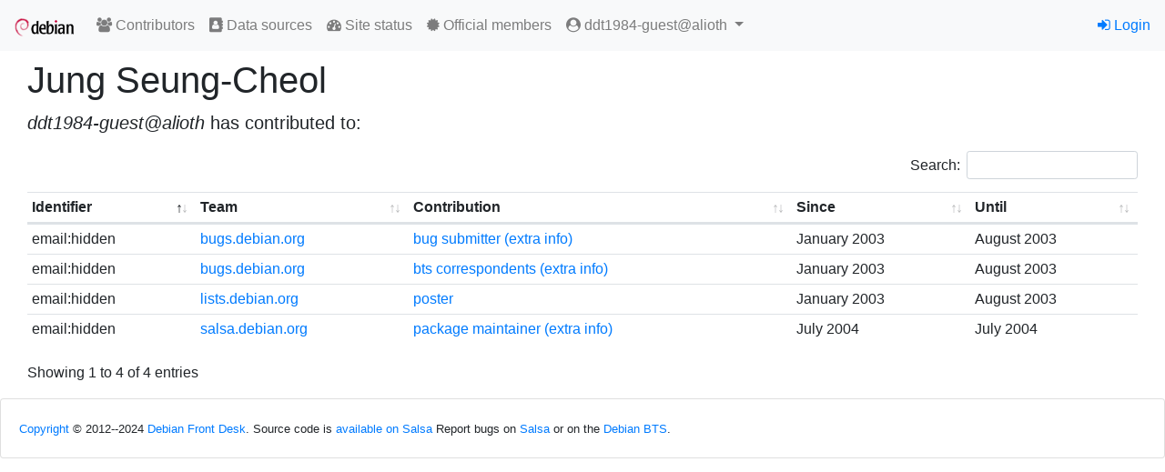

--- FILE ---
content_type: text/html; charset=utf-8
request_url: https://contributors.debian.org/contributor/ddt1984-guest@alioth/
body_size: 6157
content:
<!doctype html>
<html lang="en">
  <head>
    <!-- Required meta tags -->
    <meta charset="utf-8">
    <meta name="viewport" content="width=device-width, initial-scale=1, shrink-to-fit=no">
    <link rel="shortcut icon" href="/static/favicon.ico">

    
    <link rel="stylesheet" href="/static/common/bootstrap4/css/bootstrap.min.css" />
    <link rel="stylesheet" href="/static/common/fork-awesome/css/fork-awesome.css" />
    <link rel="stylesheet" href="/static/common/jquery-datatables/css/dataTables.bootstrap4.css" />
    
    <script src="/static/common/jquery/jquery.min.js"></script>
    <script src="/static/common/popper.js/umd/popper.min.js"></script>
    <script src="/static/common/bootstrap4/js/bootstrap.min.js"></script>
    <script src="/static/common/jquery-datatables/jquery.dataTables.min.js"></script>
    <script src="/static/common/jquery-datatables/dataTables.bootstrap4.min.js"></script>
    
    

    


    <title>Debian Contributors</title>
    
<link rev="made" href="mailto:nm@debian.org">
<link type="text/css" rel="stylesheet" media="all" href="/static/css/dc.css">
<script src="/static/js/dc.js"></script>

<style>
.errorlist {
  color: red;
}
td.save_settings {
  text-align: right;
}
p.visform {
  margin: 0;
}
p.visuser {
  margin-bottom: 1em;
}
p.vissubmit {
  margin-top: 1em;
}
tr.hidden {
  background: #ccc;
}
</style>

  </head>
  <body>
    
    <nav id="main-navbar1" class="navbar navbar-expand-sm navbar-light bg-light">
      <a class="navbar-brand" href="/"><img src="/static//debian/img/openlogo-50.png"></img></a>
      <button class="navbar-toggler" type="button" data-toggle="collapse" data-target="#navbarSupportedContent" aria-controls="navbarSupportedContent" aria-expanded="false" aria-label="Toggle navigation">
        <span class="navbar-toggler-icon"></span>
      </button>
    
      <div class="collapse navbar-collapse" id="navbarSupportedContent">
        <ul class="navbar-nav mr-auto">
          

  <li class="nav-item"><a class="nav-link" href="/"><span class="fa fa-users"></span> Contributors</a></li>
  <li class="nav-item"><a class="nav-link" href="/source/"><span class="fa fa-address-book"></span> Data sources</a></li>
  <li class="nav-item"><a class="nav-link" href="/contributors/site_status"><span class="fa fa-tachometer"></span> Site status</a></li>  
  <li class="nav-item"><a class="nav-link" href="https://nm.debian.org/members"><span class="fa fa-certificate"></span> Official members</a></li>


<li class="nav-item dropdown">
  <a class="nav-link dropdown-toggle" href="#" id="navbarDropdown" role="button" data-toggle="dropdown" aria-haspopup="true" aria-expanded="false">
    <span class="fa fa-user-circle"></span>
    ddt1984-guest@alioth
  </a>
  <div class="dropdown-menu dropdown-menu-right" role="menu" aria-labelledby="navbarDropdown">
    
    <a class="dropdown-item" href="/contributor/ddt1984-guest@alioth/"><span class="fa fa-user"></span> Personal page</a>
    

  </div>
</li>


        </ul>

        

        
        <ul class="navbar-nav navbar-right">
          


<li class="nav-item"><a href="/signon/login/"><span class="fa fa-sign-in"></span> Login</a></li>



        </ul>
        
      </div>
    </nav>
    

    




<div aria-live="polite" aria-atomic="true" style="position: relative">
  <div style="position: absolute; top: 0; right: 0;">
    
  </div>
</div>



    <div id="main-content" class="container-fluid mt-2">
    

<div class="container-fluid">



<h1 class="d-flex">
  
    
  
  Jung Seung-Cheol
</h1>

<p class="lead">
  
  <i>ddt1984-guest@alioth</i> has contributed to:
  
</p>

<table class="table table-sm tablesorter">
<thead>
  <tr>
    <th>Identifier</th>
    <th>Team</th>
    <th>Contribution</th>
    <th>Since</th>
    <th>Until</th>
  </tr>
</thead>
<tbody>

<tr >
      
      <td>
        email:hidden
      </td>
      
      <td>
        <a href="/source/bugs.debian.org/">bugs.debian.org</a>
      </td>
      <td>
        <a href="/source/bugs.debian.org/ctype/bug-submission/">bug submitter</a>
        
        <a href="https://bugs.debian.org/cgi-bin/pkgreport.cgi?correspondent=ddt@mirstyle.org">(extra info)</a>
        
      </td>
      
      <td data-sort="200301">January 2003</td>
      <td data-sort="200308">August 2003</td>
      
    </tr>

<tr >
      
      <td>
        email:hidden
      </td>
      
      <td>
        <a href="/source/bugs.debian.org/">bugs.debian.org</a>
      </td>
      <td>
        <a href="/source/bugs.debian.org/ctype/correspondant/">bts correspondents</a>
        
        <a href="https://bugs.debian.org/cgi-bin/pkgreport.cgi?correspondent=ddt@mirstyle.org&amp;archive=both">(extra info)</a>
        
      </td>
      
      <td data-sort="200301">January 2003</td>
      <td data-sort="200308">August 2003</td>
      
    </tr>

<tr >
      
      <td>
        email:hidden
      </td>
      
      <td>
        <a href="/source/lists.debian.org/">lists.debian.org</a>
      </td>
      <td>
        <a href="/source/lists.debian.org/ctype/post/">poster</a>
        
      </td>
      
      <td data-sort="200301">January 2003</td>
      <td data-sort="200308">August 2003</td>
      
    </tr>

<tr >
      
      <td>
        email:hidden
      </td>
      
      <td>
        <a href="/source/salsa.debian.org/">salsa.debian.org</a>
      </td>
      <td>
        <a href="/source/salsa.debian.org/ctype/pkg-commit/">package maintainer</a>
        
        <a href="https://qa.debian.org/developer.php?login=ddt1984-guest@users.alioth.debian.org&amp;comaint=yes">(extra info)</a>
        
      </td>
      
      <td data-sort="200407">July 2004</td>
      <td data-sort="200407">July 2004</td>
      
    </tr>

</tbody>
</table>



</div>


    </div>

    <footer id="main-footer" class="card mt-3">
    
<div class="card-body">

<p class="card-text"><small>

<a href="/license/">Copyright</a> © 2012--2024 <a href="https://wiki.debian.org/Teams/FrontDesk">Debian Front Desk</a>.
Source code is <a href="https://salsa.debian.org/nm-team/contributors.debian.org">available on Salsa</a>
Report bugs on <a href="https://salsa.debian.org/nm-team/contributors.debian.org/-/issues">Salsa</a> or on the <a href="http://bugs.debian.org/nm.debian.org">Debian BTS</a>.

</small>
</p>
</div>

    </footer>
  </body>
</html>


--- FILE ---
content_type: text/javascript
request_url: https://contributors.debian.org/static/common/jquery-datatables/dataTables.bootstrap4.min.js
body_size: 1680
content:
/*!
 DataTables Bootstrap 4 integration
 ©2011-2017 SpryMedia Ltd - datatables.net/license
*/
(function(b){"function"===typeof define&&define.amd?define(["jquery","datatables.net"],function(a){return b(a,window,document)}):"object"===typeof exports?module.exports=function(a,d){a||(a=window);if(!d||!d.fn.dataTable)d=require("datatables.net")(a,d).$;return b(d,a,a.document)}:b(jQuery,window,document)})(function(b,a,d,p){var f=b.fn.dataTable;b.extend(!0,f.defaults,{dom:"<'row'<'col-sm-12 col-md-6'l><'col-sm-12 col-md-6'f>><'row'<'col-sm-12'tr>><'row'<'col-sm-12 col-md-5'i><'col-sm-12 col-md-7'p>>",
renderer:"bootstrap"});b.extend(f.ext.classes,{sWrapper:"dataTables_wrapper dt-bootstrap4",sFilterInput:"form-control form-control-sm",sLengthSelect:"custom-select custom-select-sm form-control form-control-sm",sProcessing:"dataTables_processing card",sPageButton:"paginate_button page-item"});f.ext.renderer.pageButton.bootstrap=function(a,h,u,v,l,q){var r=new f.Api(a),w=a.oClasses,m=a.oLanguage.oPaginate,x=a.oLanguage.oAria.paginate||{},e,g,s=0,t=function(d,f){var n,h,k,c,p=function(a){a.preventDefault();
!b(a.currentTarget).hasClass("disabled")&&r.page()!=a.data.action&&r.page(a.data.action).draw("page")};n=0;for(h=f.length;n<h;n++)if(c=f[n],b.isArray(c))t(d,c);else{g=e="";switch(c){case "ellipsis":e="&#x2026;";g="disabled";break;case "first":e=m.sFirst;g=c+(0<l?"":" disabled");break;case "previous":e=m.sPrevious;g=c+(0<l?"":" disabled");break;case "next":e=m.sNext;g=c+(l<q-1?"":" disabled");break;case "last":e=m.sLast;g=c+(l<q-1?"":" disabled");break;default:e=c+1,g=l===c?"active":""}e&&(k=b("<li>",
{"class":w.sPageButton+" "+g,id:0===u&&"string"===typeof c?a.sTableId+"_"+c:null}).append(b("<a>",{href:"#","aria-controls":a.sTableId,"aria-label":x[c],"data-dt-idx":s,tabindex:a.iTabIndex,"class":"page-link"}).html(e)).appendTo(d),a.oApi._fnBindAction(k,{action:c},p),s++)}},k;try{k=b(h).find(d.activeElement).data("dt-idx")}catch(y){}t(b(h).empty().html('<ul class="pagination"/>').children("ul"),v);k!==p&&b(h).find("[data-dt-idx="+k+"]").trigger("focus")};return f});
